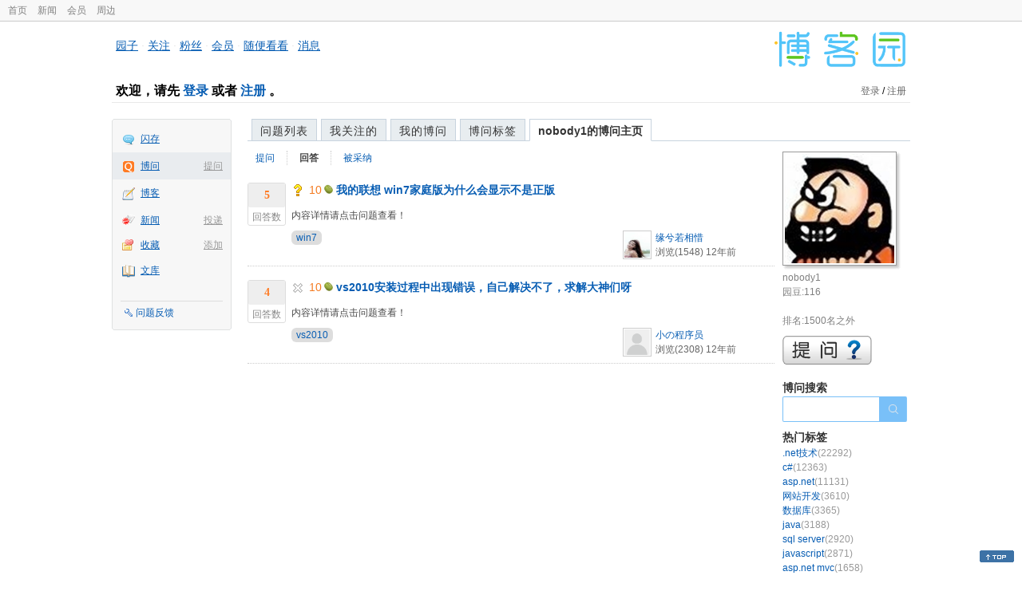

--- FILE ---
content_type: text/html; charset=utf-8
request_url: https://q.cnblogs.com/u/nobody1
body_size: 4277
content:
<!DOCTYPE html>
<html lang="zh-cn">
<head>
    <meta charset="utf-8" />
    <meta name="viewport" content="width=device-width, initial-scale=1" />
    <title>nobody1回答的问题_博问_博客园</title>
    <meta name="keywords" content="博问,IT问答,IT知识问答,程序员问答,电脑技术问答,IT问题解答" />
    <meta name="description" content="博问,程序员问答社区,解决你的IT难题。博问是一套IT知识互动式问答分享平台。用户可以根据自身的需求,有针对性地提出问题,同时这些答案又将作为搜索结果,满足有相同或类似问题的用户需求。" />
    <meta name="renderer" content="webkit">
    <meta name="force-rendering" content="webkit">
        <link rel="canonical" href="https://q.cnblogs.com/u/nobody1" />
    <link rel="icon" href="https://assets.cnblogs.com/favicon_v3_2.ico" type="image/x-icon" />
    <link href="/bundles/css/common.min.css?v=vOeKAn0T0RPjj2azbHE-wzz-be9rPZGpoR2Xogs_Qlw" rel="stylesheet" />
    
    <link href="/bundles/css/list.min.css?v=G9E-FDDInzh44Hqy3FDs00YxPDYt73A36LpwkBK-VZk" rel="stylesheet" />

    <script src="//assets.cnblogs.com/script/jquery.js" type="text/javascript"></script>
    <script src="//assets.cnblogs.com/script/json2.js" type="text/javascript"></script>
    <script src="//assets.cnblogs.com/script/paste-upload-image.js"></script>
    <script src="//q-cdn.cnblogs.com/bundles/js/common.min.js" type="text/javascript"></script>
    <script src="//q-cdn.cnblogs.com/bundles/js/external.min.js" type="text/javascript"></script>
    <script src="//q-cdn.cnblogs.com/Component/layer/layer.js" type="text/javascript"></script>
    
    <script src="//q-cdn.cnblogs.com/bundles/js/forbidtohome.min.js" type="text/javascript"></script>
    <script type="text/javascript">
        $(window).ready(function() {
            $(".current_nav").attr("class", "");
            $("#lasttopnav_li").attr("style", "display:unset;");
            if ($(window).width() < 767) {
                $("#lasttopnav").attr("class", "current_nav").html("个人主页").attr("href", "");
            } else {
                $("#lasttopnav").attr("class", "current_nav").html(DecodeHtml("nobody1的博问主页"))
                    .attr("href", "");
            }
            $(".current_tab").attr("class", "");
            $("#second_nav ul li a[href='/u/nobody1/answered']").attr("class", "current_tab");
            bindask();
            loadSidebar();
        });

        function DecodeHtml(str) {
            return $('<div/>').html(str).text();
        }
    </script>

</head>
<body>
    <div id="hd_top" class="clearfix">
        <div id="hd_top_w">
            <a href="//www.cnblogs.com">首页</a>
            <a href="//news.cnblogs.com/">新闻</a>
            <a href="https://cnblogs.vip/">会员</a>
            <a href="https://cnblogs.vip/store">周边</a>
        </div>
    </div>
    <div id="wrapper">
        <div id="header">
            <div id="logo">
                <a href="//www.cnblogs.com"><img src="//assets.cnblogs.com/images/logo/logo20170227.png" alt="logo" style="width:165px;height:55px;" /></a>
            </div>
            <div id="nav_block">
                <a href="//home.cnblogs.com/">园子</a> · <a href="//home.cnblogs.com/followees/">关注</a> · <a href="//home.cnblogs.com/followers/">粉丝</a> ·
                <a href="//home.cnblogs.com/vip">会员</a> · <a href="//home.cnblogs.com/feed/all/">随便看看</a> · <a href="//msg.cnblogs.com/" target="_blank">消息<span id="msg_count"></span></a>
            </div>
            <div class="clear"></div>
            <div id="header_user">
                <div class="topbar-left-logo">
                    <a href="//www.cnblogs.com"><img class="logo" src="/Images/newsite/cnblogs.svg" alt="博客园"></a>
                </div>
                
<h1 id="header_user_left">
        欢迎，请先 <a href="javascript:void(0);" onclick="return login();">登录</a> 或者 <a href="javascript:void(0);" onclick="return register();">注册</a> 。
</h1>
<div id="header_user_right">
        <a href="javascript:void(0);" onclick="return login();">登录</a> / <a href="javascript:void(0);" onclick="return register();">注册</a>
</div>


            </div>
            <div class="clear"></div>
        </div>
        <div id="container">

            <div id="app_bar">
    <p class="app_r_3"></p><p class="app_r_2"></p><p class="app_r_1"></p>
    <div id="app_list_wrapper">
        <ul class="app_list">
                <li class="">
                    <img src="//assets.cnblogs.com/images/ico_ing.gif" alt="" /><a href="https://ing.cnblogs.com/" id="app_ing">闪存</a>
                </li>
                <li class="current">
                            <em><a href="/q/new">提问</a></em>
                    <img src="//assets.cnblogs.com/images/ico_question.gif" alt="" /><a href="/" id="app_List">博问</a>
                </li>
                <li class="">
                    <img src="//assets.cnblogs.com/images/ico_blog.gif" alt="" /><a href="https://home.cnblogs.com/blog/" id="app_blog">博客</a>
                </li>
                <li class="">
                            <em><a href="https://news.cnblogs.com/n/publish">投递</a></em>
                    <img src="//assets.cnblogs.com/images/ico_news.gif" alt="" /><a href="https://home.cnblogs.com/news/" id="app_news">新闻</a>
                </li>
                <li class="">
                            <em><a href="#">添加</a></em>
                    <img src="//assets.cnblogs.com/images/ico_bookmark.gif" alt="" /><a href="https://wz.cnblogs.com/" id="app_wz">收藏</a>
                </li>
                <li class="">
                    <img src="//assets.cnblogs.com/images/ico_kb.gif" alt="" /><a href="https://home.cnblogs.com/kb/" id="app_kb">文库</a>
                </li>
        </ul>
        <div class="app_setting">
            <a href="https://group.cnblogs.com/forum/public/" class="flag_edit" target="_blank">问题反馈</a>
        </div>
    </div>
    <p class="app_r_1"></p><p class="app_r_2"></p><p class="app_r_3"></p>
</div>


            <div id="container_content">

                <div class="main_nav">
                    <ul class="topic_nav_block">
                        <li><a href="/">问题列表</a> </li>
                        <li><a href="/list/MyStarQuestion">我关注的</a> </li>
                        <li><a href="/list/myquestion">我的博问</a> </li>
                        <li><a href="/tag/list">博问标签</a> </li>
                        <li style="display:none;" id="lasttopnav_li"><a href="javascript:void(0);" id="lasttopnav"></a></li>
                    </ul>
                    <div class="clear">
                    </div>
                </div>

                <div id="main">
                    
<style type="text/css">
    @media (max-width: 767px) {
        .main_nav ul li {
            width: 20%;
        }

        #second_nav li {
            padding: 0 15px;
        }
    }
</style>

<div class="container_content">
    <div class="container_content_div">
        <div id="second_nav" style="float: left;">
            <ul>
                <li id="first_nav">
                    <a href="/u/nobody1/question" title="nobody1提的问题列表">
                        提问
                    </a>
                </li>
                <li>
                    <a href="/u/nobody1/answered" class="" title="所有nobody1曾回答的问题">
                        回答
                    </a>
                </li>
                <li>
                    <a href="/u/nobody1/bestanswer" class="" title="nobody1的回答被采纳的问题">
                        被采纳
                    </a>
                </li>
                <li>
                </li>
            </ul>
        </div>
            <div class="clear">
            </div>
                <div class="one_entity">
                    <div class="answercount">
                        <div class="diggit">
                            <div class="diggnum answered">5</div>
                            <div class="diggword">
                                回答数
                            </div>
                        </div>
                        <div class="clear">
                        </div>
                    </div>
                    <div id="news_item_47997" class="news_item">
                        <h2 class="news_entry">
                                <img style="vertical-align: middle;" src="/Images/icn_mark.gif" alt="待解决问题" title="待解决问题" />
                                <span class="gold">10</span><img alt="" src="//assets.cnblogs.com/images/icons/yuandou20170322.png" class="coin-icon" />
                            <a target="_blank" href="/q/47997">我的联想 win7家庭版为什么会显示不是正版</a>
                        </h2>
                        <div class="news_summary">
内容详情请点击问题查看！                        </div>
                        <div class="news_footer">
                            <div class="question-tag-div">
                                        <a style="background-color:#DDD;margin-right: 6px;padding: 2px 6px;border-radius: 6px 6px 6px 6px;" href="/tag/win7/unsolved">win7</a>
                            </div>
                            <div class="news_footer_user">
                                <a href="/u/dragron1" class="author">
                                    <img alt="缘兮若相惜的主页" src="//pic.cnblogs.com/face/u333254.jpg?id=23102617" />
                                </a><a href="/u/dragron1" class="news_contributor">缘兮若相惜</a><br />
                                浏览(1548) <span title="2013-03-26 14:42" class="date">12年前</span>
                            </div>
                        </div>
                        <div class="clear">
                        </div>
                    </div>
                </div>
                <div class="clear">
                </div>
                <div class="one_entity">
                    <div class="answercount">
                        <div class="diggit">
                            <div class="diggnum answered">4</div>
                            <div class="diggword">
                                回答数
                            </div>
                        </div>
                        <div class="clear">
                        </div>
                    </div>
                    <div id="news_item_48132" class="news_item">
                        <h2 class="news_entry">
                                <img style="vertical-align: middle;" src="/Images/icn_cancel.gif" alt="已关闭问题" title="已关闭问题" />
                                <span class="gold">10</span><img alt="" src="//assets.cnblogs.com/images/icons/yuandou20170322.png" class="coin-icon" />
                            <a target="_blank" href="/q/48132">vs2010安装过程中出现错误，自己解决不了，求解大神们呀</a>
                        </h2>
                        <div class="news_summary">
内容详情请点击问题查看！                        </div>
                        <div class="news_footer">
                            <div class="question-tag-div">
                                        <a style="background-color:#DDD;margin-right: 6px;padding: 2px 6px;border-radius: 6px 6px 6px 6px;" href="/tag/vs2010/unsolved">vs2010</a>
                            </div>
                            <div class="news_footer_user">
                                <a href="/u/zbslove1314" class="author">
                                    <img alt="小の程序员的主页" src="//pic.cnblogs.com/default-avatar.png" />
                                </a><a href="/u/zbslove1314" class="news_contributor">小の程序员</a><br />
                                浏览(2308) <span title="2013-03-29 09:42" class="date">12年前</span>
                            </div>
                        </div>
                        <div class="clear">
                        </div>
                    </div>
                </div>
                <div class="clear">
                </div>
    </div>
    <div id="right_sidebar">
        <div class="shadow">
            <div>
                <a href="//home.cnblogs.com/u/nobody1" title="nobody1的主页">
                    <img src="//pic.cnblogs.com/avatar/500093/20130327153128.png" alt="" />
                </a>
            </div>
        </div>
        <div class="sidebar_white">
            <div class="my_rank">
                nobody1<br />
                园豆:116<br />
                    <br />排名:1500名之外<br />
            </div>
            <div class="clear">
            </div>
            <div class="right_content_wrapper2">
                <a href="/q/new"><img id="img_ask" alt="提问" src="/Images/askqesbg.png" /></a>
            </div>
            <div class="right_content_wrapper2">
                <h2>
                    博问搜索
                </h2>
                <div class="ssearch" style="margin: 0px;">
                    <input type="text" onkeydown="search_answer_enter(event);" class="search-question-box" name="souword" id="souword" />
                    <input type="button" class="search-question-button" onclick="search_answer();return false;"
                           name="btnSearch" />
                </div>
            </div>
            <span id="right_hotcate"></span>
            <span id="right_weekexpert"></span>
            <div class="right_content_ad">
                <img alt="" src="//q-cdn.cnblogs.com/Images/ad.gif" />
            </div>
            <div class="right_content_wrapper2">
                <h2>
                    关于博问
                </h2>
                <ul class="quick_link">
                    <li>» <a href="/q/faq" target="_blank">博问帮助</a> </li>
                    <li>
                        » <a href="https://group.cnblogs.com/forum/bugs/newpost/" target="_blank">发现问题</a>
                    </li>
                    <li>
                        » <a href="https://group.cnblogs.com/forum/ideas/newpost/" target="_blank">我有建议</a>
                    </li>
                </ul>
            </div>
        </div>
    </div>
</div>
<script type="text/javascript">
    function search_answer() {
        window.location = 'https://zzk.cnblogs.com/s?t=q&w=' + encodeURIComponent($("#souword").val());
    }
    function search_answer_enter(event) {
        if (event.keyCode == 13) {
            search_answer();
            return false;
        }
        else {
            return true;
        }
    }
</script>

                </div>

                <div id="right_sidebar">
                    
                </div>
                <div class="clear"></div>
            </div>
            <div class="clear"></div>
        </div>
        <div id="footer">
            <a href="https://about.cnblogs.com">关于博客园</a><a href="https://about.cnblogs.com/contact">联系我们</a><a href="https://about.cnblogs.com/bd">商务合作</a>©2004-2026<a href="http://www.cnblogs.com">博客园</a><span id="powered_by">Powered by .NET on Kubernetes</span><span id="profiler_footer"></span>
        </div>
    </div>
    <script type="text/javascript">
        (function(c,l,a,r,i,t,y){
            c[a]=c[a]||function(){(c[a].q=c[a].q||[]).push(arguments)};
            t=l.createElement(r);t.async=1;t.src="https://www.clarity.ms/tag/"+i;
            y=l.getElementsByTagName(r)[0];y.parentNode.insertBefore(t,y);
        })(window, document, "clarity", "script", "l82i9eu4no");
    </script>
</body>
</html>
